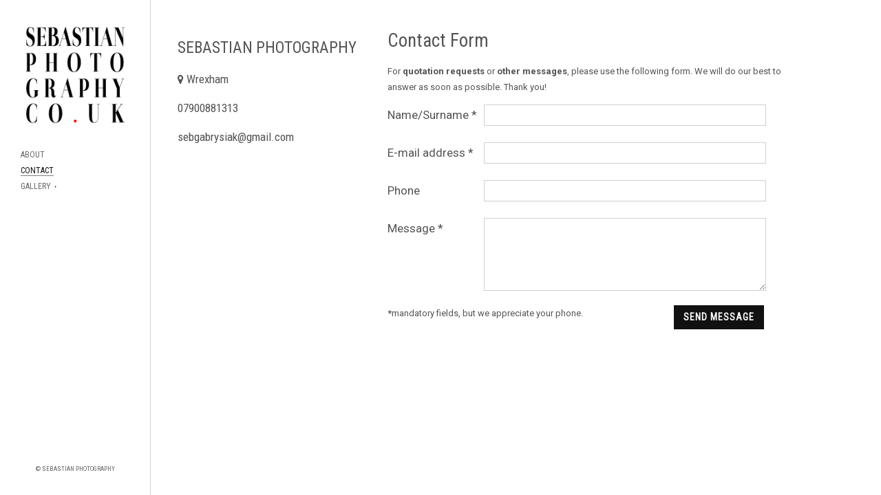

--- FILE ---
content_type: text/html; charset=UTF-8
request_url: https://sebastianphotography.co.uk/contact/
body_size: 5742
content:
<!DOCTYPE html>
<html lang="en-US" xmlns:fb="https://www.facebook.com/2008/fbml" xmlns:addthis="https://www.addthis.com/help/api-spec"  prefix="og: http://ogp.me/ns#">
<head>
<meta charset="UTF-8" />
<meta name="viewport" content="width=device-width, initial-scale=1.0, user-scalable=no, minimum-scale=1.0, maximum-scale=1.0" />
<meta http-equiv="X-UA-Compatible" content="IE=edge,chrome=1"/>

 


<link rel="profile" href="https://gmpg.org/xfn/11" />
<link rel="stylesheet" type="text/css" media="all" href="https://sebastianphotography.co.uk/wp-content/themes/skylab/style.css" />
<link rel="pingback" href="https://sebastianphotography.co.uk/xmlrpc.php" />

<!--[if lt IE 9]>
<script src="https://sebastianphotography.co.uk/wp-content/themes/skylab/js/html5.js" type="text/javascript"></script>
<![endif]-->


<!-- This site is optimized with the Yoast SEO plugin v9.2.1 - https://yoast.com/wordpress/plugins/seo/ -->
<title>Contact - SEBASTIAN PHOTOGRAPHY</title>
<link rel="canonical" href="https://sebastianphotography.co.uk/contact/" />
<meta property="og:locale" content="en_US" />
<meta property="og:type" content="article" />
<meta property="og:title" content="Contact - SEBASTIAN PHOTOGRAPHY" />
<meta property="og:url" content="https://sebastianphotography.co.uk/contact/" />
<meta property="og:site_name" content="SEBASTIAN PHOTOGRAPHY" />
<meta name="twitter:card" content="summary_large_image" />
<meta name="twitter:title" content="Contact - SEBASTIAN PHOTOGRAPHY" />
<!-- / Yoast SEO plugin. -->

<link rel='dns-prefetch' href='//s7.addthis.com' />
<link rel='dns-prefetch' href='//s.w.org' />
<link rel="alternate" type="application/rss+xml" title="SEBASTIAN PHOTOGRAPHY &raquo; Feed" href="https://sebastianphotography.co.uk/feed/" />
<link rel="alternate" type="application/rss+xml" title="SEBASTIAN PHOTOGRAPHY &raquo; Comments Feed" href="https://sebastianphotography.co.uk/comments/feed/" />
<link rel="alternate" type="application/rss+xml" title="SEBASTIAN PHOTOGRAPHY &raquo; Contact Comments Feed" href="https://sebastianphotography.co.uk/contact/feed/" />
		<script type="text/javascript">
			window._wpemojiSettings = {"baseUrl":"https:\/\/s.w.org\/images\/core\/emoji\/2.3\/72x72\/","ext":".png","svgUrl":"https:\/\/s.w.org\/images\/core\/emoji\/2.3\/svg\/","svgExt":".svg","source":{"concatemoji":"https:\/\/sebastianphotography.co.uk\/wp-includes\/js\/wp-emoji-release.min.js?ver=4.8.2"}};
			!function(a,b,c){function d(a){var b,c,d,e,f=String.fromCharCode;if(!k||!k.fillText)return!1;switch(k.clearRect(0,0,j.width,j.height),k.textBaseline="top",k.font="600 32px Arial",a){case"flag":return k.fillText(f(55356,56826,55356,56819),0,0),b=j.toDataURL(),k.clearRect(0,0,j.width,j.height),k.fillText(f(55356,56826,8203,55356,56819),0,0),c=j.toDataURL(),b!==c&&(k.clearRect(0,0,j.width,j.height),k.fillText(f(55356,57332,56128,56423,56128,56418,56128,56421,56128,56430,56128,56423,56128,56447),0,0),b=j.toDataURL(),k.clearRect(0,0,j.width,j.height),k.fillText(f(55356,57332,8203,56128,56423,8203,56128,56418,8203,56128,56421,8203,56128,56430,8203,56128,56423,8203,56128,56447),0,0),c=j.toDataURL(),b!==c);case"emoji4":return k.fillText(f(55358,56794,8205,9794,65039),0,0),d=j.toDataURL(),k.clearRect(0,0,j.width,j.height),k.fillText(f(55358,56794,8203,9794,65039),0,0),e=j.toDataURL(),d!==e}return!1}function e(a){var c=b.createElement("script");c.src=a,c.defer=c.type="text/javascript",b.getElementsByTagName("head")[0].appendChild(c)}var f,g,h,i,j=b.createElement("canvas"),k=j.getContext&&j.getContext("2d");for(i=Array("flag","emoji4"),c.supports={everything:!0,everythingExceptFlag:!0},h=0;h<i.length;h++)c.supports[i[h]]=d(i[h]),c.supports.everything=c.supports.everything&&c.supports[i[h]],"flag"!==i[h]&&(c.supports.everythingExceptFlag=c.supports.everythingExceptFlag&&c.supports[i[h]]);c.supports.everythingExceptFlag=c.supports.everythingExceptFlag&&!c.supports.flag,c.DOMReady=!1,c.readyCallback=function(){c.DOMReady=!0},c.supports.everything||(g=function(){c.readyCallback()},b.addEventListener?(b.addEventListener("DOMContentLoaded",g,!1),a.addEventListener("load",g,!1)):(a.attachEvent("onload",g),b.attachEvent("onreadystatechange",function(){"complete"===b.readyState&&c.readyCallback()})),f=c.source||{},f.concatemoji?e(f.concatemoji):f.wpemoji&&f.twemoji&&(e(f.twemoji),e(f.wpemoji)))}(window,document,window._wpemojiSettings);
		</script>
		<style type="text/css">
img.wp-smiley,
img.emoji {
	display: inline !important;
	border: none !important;
	box-shadow: none !important;
	height: 1em !important;
	width: 1em !important;
	margin: 0 .07em !important;
	vertical-align: -0.1em !important;
	background: none !important;
	padding: 0 !important;
}
</style>
<link rel='stylesheet' id='contact-form-7-css'  href='https://sebastianphotography.co.uk/wp-content/plugins/contact-form-7/includes/css/styles.css?ver=5.0.5' type='text/css' media='all' />
<link rel='stylesheet' id='rs-plugin-settings-css'  href='https://sebastianphotography.co.uk/wp-content/plugins/revslider/public/assets/css/settings.css?ver=5.1.6' type='text/css' media='all' />
<style id='rs-plugin-settings-inline-css' type='text/css'>
#rs-demo-id {}
</style>
<link rel='stylesheet' id='elementor-icons-css'  href='https://sebastianphotography.co.uk/wp-content/plugins/elementor/assets/lib/eicons/css/elementor-icons.min.css?ver=4.1.0' type='text/css' media='all' />
<link rel='stylesheet' id='font-awesome-css'  href='https://sebastianphotography.co.uk/wp-content/plugins/elementor/assets/lib/font-awesome/css/font-awesome.min.css?ver=4.7.0' type='text/css' media='all' />
<link rel='stylesheet' id='elementor-animations-css'  href='https://sebastianphotography.co.uk/wp-content/plugins/elementor/assets/lib/animations/animations.min.css?ver=2.4.1' type='text/css' media='all' />
<link rel='stylesheet' id='elementor-frontend-css'  href='https://sebastianphotography.co.uk/wp-content/plugins/elementor/assets/css/frontend.min.css?ver=2.4.1' type='text/css' media='all' />
<link rel='stylesheet' id='elementor-global-css'  href='https://sebastianphotography.co.uk/wp-content/uploads/elementor/css/global.css?ver=1555112948' type='text/css' media='all' />
<link rel='stylesheet' id='elementor-post-147-css'  href='https://sebastianphotography.co.uk/wp-content/uploads/elementor/css/post-147.css?ver=1555443026' type='text/css' media='all' />
<link rel='stylesheet' id='addthis_all_pages-css'  href='https://sebastianphotography.co.uk/wp-content/plugins/addthis/frontend/build/addthis_wordpress_public.min.css?ver=4.8.2' type='text/css' media='all' />
<link rel='stylesheet' id='google-fonts-1-css'  href='https://fonts.googleapis.com/css?family=Roboto%3A100%2C100italic%2C200%2C200italic%2C300%2C300italic%2C400%2C400italic%2C500%2C500italic%2C600%2C600italic%2C700%2C700italic%2C800%2C800italic%2C900%2C900italic%7CRoboto+Slab%3A100%2C100italic%2C200%2C200italic%2C300%2C300italic%2C400%2C400italic%2C500%2C500italic%2C600%2C600italic%2C700%2C700italic%2C800%2C800italic%2C900%2C900italic&#038;ver=4.8.2' type='text/css' media='all' />
<script>if (document.location.protocol != "https:") {document.location = document.URL.replace(/^http:/i, "https:");}</script><script type='text/javascript' src='https://sebastianphotography.co.uk/wp-includes/js/jquery/jquery.js?ver=1.12.4'></script>
<script type='text/javascript' src='https://sebastianphotography.co.uk/wp-includes/js/jquery/jquery-migrate.min.js?ver=1.4.1'></script>
<script type='text/javascript' src='https://sebastianphotography.co.uk/wp-content/plugins/revslider/public/assets/js/jquery.themepunch.tools.min.js?ver=5.1.6'></script>
<script type='text/javascript' src='https://sebastianphotography.co.uk/wp-content/plugins/revslider/public/assets/js/jquery.themepunch.revolution.min.js?ver=5.1.6'></script>
<script type='text/javascript' src='https://sebastianphotography.co.uk/wp-includes/js/jquery/ui/core.min.js?ver=1.11.4'></script>
<script type='text/javascript' src='https://sebastianphotography.co.uk/wp-includes/js/jquery/ui/widget.min.js?ver=1.11.4'></script>
<script type='text/javascript' src='https://sebastianphotography.co.uk/wp-includes/js/jquery/ui/tabs.min.js?ver=1.11.4'></script>
<script type='text/javascript' src='https://sebastianphotography.co.uk/wp-includes/js/jquery/ui/accordion.min.js?ver=1.11.4'></script>
<script type='text/javascript' src='https://sebastianphotography.co.uk/wp-content/themes/skylab/js/jquery.shortcodes.js?ver=4.8.2'></script>
<script type='text/javascript' src='https://s7.addthis.com/js/300/addthis_widget.js?ver=4.8.2#pubid=wp-af044aae24e5a4656bc17f811553784f'></script>
<link rel='https://api.w.org/' href='https://sebastianphotography.co.uk/wp-json/' />
<link rel="EditURI" type="application/rsd+xml" title="RSD" href="https://sebastianphotography.co.uk/xmlrpc.php?rsd" />
<link rel="wlwmanifest" type="application/wlwmanifest+xml" href="https://sebastianphotography.co.uk/wp-includes/wlwmanifest.xml" /> 
<meta name="generator" content="WordPress 4.8.2" />
<link rel='shortlink' href='https://sebastianphotography.co.uk/?p=147' />
<link rel="alternate" type="application/json+oembed" href="https://sebastianphotography.co.uk/wp-json/oembed/1.0/embed?url=https%3A%2F%2Fsebastianphotography.co.uk%2Fcontact%2F" />
<link rel="alternate" type="text/xml+oembed" href="https://sebastianphotography.co.uk/wp-json/oembed/1.0/embed?url=https%3A%2F%2Fsebastianphotography.co.uk%2Fcontact%2F&#038;format=xml" />
<link href='https://fonts.googleapis.com/css?family=Roboto+Condensed:400,300' rel='stylesheet' type='text/css'>	<style>
		/* Primary Typography */
		body, input, textarea, select {
			font-family: "Roboto Condensed", 'Helvetica Neue', Helvetica, sans-serif;
		}
		/* AddThis Typography */
		#at16recap, #at_msg, #at16p label, #at16nms, #at16sas, #at_share .at_item, #at16p, #at15s, #at16p form input, #at16p textarea {
			font-family: "Roboto Condensed", 'Helvetica Neue', Helvetica, sans-serif !important;
		}
	</style>
	<style>
		/* Menu Typography */
		#access ul,
		#access-mobile,
		#tagline h2 {
			font-family: "Roboto Condensed", 'Helvetica Neue', Helvetica, sans-serif;
		}
	</style>
	<style>
		/* Header Typography */
		h1, h2, h3, h4, h5, h6 {
			font-family: "Roboto Condensed", 'Helvetica Neue', Helvetica, sans-serif;
		}
	</style>
	<style>
		/* Background */
		body,
		#secondary {
						background-color: #ffffff;
						
						
						
						
					}
	</style>
	<style>
		/* Background for Navigation */
		#header-wrapper {
						
						
						
						
					}
	</style>
		<style type="text/css">.recentcomments a{display:inline !important;padding:0 !important;margin:0 !important;}</style>
		<meta name="generator" content="Powered by Slider Revolution 5.1.6 - responsive, Mobile-Friendly Slider Plugin for WordPress with comfortable drag and drop interface." />
<script data-cfasync="false" type="text/javascript">if (window.addthis_product === undefined) { window.addthis_product = "wpp"; } if (window.wp_product_version === undefined) { window.wp_product_version = "wpp-6.2.7"; } if (window.addthis_share === undefined) { window.addthis_share = {}; } if (window.addthis_config === undefined) { window.addthis_config = {"data_track_clickback":true,"ignore_server_config":true,"ui_atversion":300}; } if (window.addthis_layers === undefined) { window.addthis_layers = {}; } if (window.addthis_layers_tools === undefined) { window.addthis_layers_tools = []; } else {  } if (window.addthis_plugin_info === undefined) { window.addthis_plugin_info = {"info_status":"enabled","cms_name":"WordPress","plugin_name":"Share Buttons by AddThis","plugin_version":"6.2.7","plugin_mode":"WordPress","anonymous_profile_id":"wp-af044aae24e5a4656bc17f811553784f","page_info":{"template":"pages","post_type":""},"sharing_enabled_on_post_via_metabox":false}; } 
                    (function() {
                      var first_load_interval_id = setInterval(function () {
                        if (typeof window.addthis !== 'undefined') {
                          window.clearInterval(first_load_interval_id);
                          if (typeof window.addthis_layers !== 'undefined' && Object.getOwnPropertyNames(window.addthis_layers).length > 0) {
                            window.addthis.layers(window.addthis_layers);
                          }
                          if (Array.isArray(window.addthis_layers_tools)) {
                            for (i = 0; i < window.addthis_layers_tools.length; i++) {
                              window.addthis.layers(window.addthis_layers_tools[i]);
                            }
                          }
                        }
                     },1000)
                    }());
                </script>		<style type="text/css" id="wp-custom-css">
			div.rsContent
{
	background-color: #ffffff;
}

div#content
{
	background-color: #ffffff;
}		</style>
	</head>


<body class="page-template page-template-page-contact page-template-page-contact-php page page-id-147 single-author singular elementor-default elementor-page elementor-page-147">


			<nav id="access-mobile" role="navigation" class="clearfix">						
			<div class="menu-sebastian-mobile-container"><ul id="menu-sebastian-mobile" class="mobile-menu"><li id="menu-item-17432" class="menu-item menu-item-type-post_type menu-item-object-page menu-item-17432"><a href="https://sebastianphotography.co.uk/about/">About</a></li>
<li id="menu-item-17478" class="menu-item menu-item-type-post_type menu-item-object-page current-menu-item page_item page-item-147 current_page_item menu-item-17478"><a href="https://sebastianphotography.co.uk/contact/">Contact</a></li>
<li id="menu-item-17497" class="menu-item menu-item-type-custom menu-item-object-custom menu-item-has-children menu-item-17497"><a>Gallery</a>
<ul  class="sub-menu">
	<li id="menu-item-17514" class="menu-item menu-item-type-post_type menu-item-object-page menu-item-17514"><a href="https://sebastianphotography.co.uk/weddings/">Wedding/Couples</a></li>
	<li id="menu-item-17516" class="menu-item menu-item-type-post_type menu-item-object-page menu-item-17516"><a href="https://sebastianphotography.co.uk/newborns/">Newborn/Children</a></li>
	<li id="menu-item-17495" class="menu-item menu-item-type-post_type menu-item-object-page menu-item-17495"><a href="https://sebastianphotography.co.uk/portraits/">Portrait/Family</a></li>
</ul>
</li>
</ul></div>						
		</nav><!-- #access-mobile -->
	
	<!-- Head
================================================== -->
	<section id="header-wrapper">
		<header id="branding" class="clearfix" role="banner">
				
								
																
																					<h1 id="site-title-custom" class="clearfix">
							<a href="https://sebastianphotography.co.uk/" rel="home" id="custom-logo">
								<img src="https://sebastianphotography.co.uk/wp-content/uploads/2017/10/logo-white-small.jpg" alt="SEBASTIAN PHOTOGRAPHY" />
							</a>
						</h1>
										
								
												
				<!-- Navbar
================================================== -->
				<nav id="access" role="navigation" class="clearfix">
											<div class="menu-sebastian-primary-container"><ul id="menu-sebastian-primary" class="sf-menu"><li id="menu-item-17428" class="menu-item menu-item-type-post_type menu-item-object-page menu-item-17428"><a href="https://sebastianphotography.co.uk/about/">ABOUT</a></li>
<li id="menu-item-17471" class="menu-item menu-item-type-post_type menu-item-object-page current-menu-item page_item page-item-147 current_page_item menu-item-17471"><a href="https://sebastianphotography.co.uk/contact/">CONTACT</a></li>
<li id="menu-item-17501" class="menu-item menu-item-type-custom menu-item-object-custom menu-item-has-children menu-item-17501"><a>GALLERY</a>
<ul  class="sub-menu">
	<li id="menu-item-17511" class="menu-item menu-item-type-post_type menu-item-object-page menu-item-17511"><a href="https://sebastianphotography.co.uk/wedding/">WEDDING/COUPLES</a></li>
	<li id="menu-item-17440" class="menu-item menu-item-type-post_type menu-item-object-page menu-item-17440"><a href="https://sebastianphotography.co.uk/newborn/">NEWBORN/CHILDREN</a></li>
	<li id="menu-item-17482" class="menu-item menu-item-type-post_type menu-item-object-page menu-item-17482"><a href="https://sebastianphotography.co.uk/portrait/">PORTRAIT/FAMILY</a></li>
</ul>
</li>
</ul></div>									</nav><!-- #access -->
				
										<a id="mega-menu-dropdown" class="clearfix" href="#"><span>Menu <i class="icon-reorder"></i></span></a>
								
				
		</header><!-- #branding -->
		
		<div id="site-generator-wrapper">
			<section id="site-generator" class="clearfix">
							
					
	
	
	
	
	
	
	
	
	
	
	
	
	
	
	
	
	
	
	
								
									
				<p>© Sebastian Photography</p>			</section>
		</div><!-- #site-generator-wrapper -->
	</section><!-- #header-wrapper -->
	

<!-- Page
================================================== -->
<section id="page" class="hfeed">
		
	<div id="main" class="clearfix">

		<div id="primary">
									<div id="content" role="main">
			
				
					
<article id="post-147" class="post-147 page type-page status-publish hentry">
	<div class="entry-content clearfix">
		<div class="at-above-post-page addthis_tool" data-url="https://sebastianphotography.co.uk/contact/"></div>		<div data-elementor-type="post" data-elementor-id="147" class="elementor elementor-147" data-elementor-settings="[]">
			<div class="elementor-inner">
				<div class="elementor-section-wrap">
							<section data-id="6baf840b" class="elementor-element elementor-element-6baf840b elementor-section-boxed elementor-section-height-default elementor-section-height-default elementor-section elementor-top-section" data-element_type="section">
						<div class="elementor-container elementor-column-gap-default">
				<div class="elementor-row">
				<div data-id="2c8d7472" class="elementor-element elementor-element-2c8d7472 elementor-column elementor-col-100 elementor-top-column" data-element_type="column">
			<div class="elementor-column-wrap  elementor-element-populated">
					<div class="elementor-widget-wrap">
				<div data-id="891b2e6" class="elementor-element elementor-element-891b2e6 elementor-widget elementor-widget-text-editor" data-element_type="text-editor.default">
				<div class="elementor-widget-container">
					<div class="elementor-text-editor elementor-clearfix"><p><div class="column one-third"></p><h4>SEBASTIAN PHOTOGRAPHY</h4><h5><span style="font-size: 17px;"><i class="icon-map-marker" style="font-size: 15px;"></i> Wrexham </span></h5><h5><span style="font-size: 17px;">07900881313 </span></h5><h5><span style="font-size: 17px;">sebgabrysiak@gmail.com</span></h5><p></div></p><p><div class="column two-third column-last"></p><h3 style="margin-top: 0;">Contact Form</h3><p><div role="form" class="wpcf7" id="wpcf7-f146-p147-o1" lang="en-US" dir="ltr">
<div class="screen-reader-response"></div>
<form action="/contact/#wpcf7-f146-p147-o1" method="post" class="wpcf7-form" novalidate="novalidate">
<div style="display: none;">
<input type="hidden" name="_wpcf7" value="146" />
<input type="hidden" name="_wpcf7_version" value="5.0.5" />
<input type="hidden" name="_wpcf7_locale" value="en_US" />
<input type="hidden" name="_wpcf7_unit_tag" value="wpcf7-f146-p147-o1" />
<input type="hidden" name="_wpcf7_container_post" value="147" />
</div>
<p>For <strong>quotation requests</strong> or <strong>other messages</strong>, please use the following form. We will do our best to answer as soon as possible. Thank you!</p>
<p class="input-block clearfix"><label>Name/Surname *</label><span class="wpcf7-form-control-wrap your-name"><input type="text" name="your-name" value="" size="40" class="wpcf7-form-control wpcf7-text wpcf7-validates-as-required" aria-required="true" aria-invalid="false" /></span></p>
<p class="input-block clearfix"><label>E-mail address *</label><span class="wpcf7-form-control-wrap your-email"><input type="email" name="your-email" value="" size="40" class="wpcf7-form-control wpcf7-text wpcf7-email wpcf7-validates-as-required wpcf7-validates-as-email" aria-required="true" aria-invalid="false" /></span></p>
<p class="input-block clearfix" style="margin-right: 0;"><label>Phone</label><span class="wpcf7-form-control-wrap your-phone"><input type="text" name="your-phone" value="" size="40" class="wpcf7-form-control wpcf7-text" aria-invalid="false" /></span></p>
<p class="textarea-block clearfix"><label>Message *</label><span class="wpcf7-form-control-wrap your-message"><textarea name="your-message" cols="40" rows="4" class="wpcf7-form-control wpcf7-textarea wpcf7-validates-as-required" aria-required="true" aria-invalid="false"></textarea></span></p>
<p class="mandatory"><strong>*</strong>mandatory fields, but we appreciate your phone.</p>
<p><input type="submit" value="Send Message" class="wpcf7-form-control wpcf7-submit" /></p>
<div class="wpcf7-response-output wpcf7-display-none"></div></form></div><br> </div></p></div>
				</div>
				</div>
						</div>
			</div>
		</div>
						</div>
			</div>
		</section>
						</div>
			</div>
		</div>
		<!-- AddThis Advanced Settings above via filter on the_content --><!-- AddThis Advanced Settings below via filter on the_content --><!-- AddThis Advanced Settings generic via filter on the_content --><!-- AddThis Share Buttons above via filter on the_content --><!-- AddThis Share Buttons below via filter on the_content --><div class="at-below-post-page addthis_tool" data-url="https://sebastianphotography.co.uk/contact/"></div><!-- AddThis Share Buttons generic via filter on the_content -->			</div><!-- .entry-content -->
	<footer class="entry-meta">
			</footer><!-- .entry-meta -->
</article><!-- #post-147 -->

				
			</div><!-- #content -->
		</div><!-- #primary -->

	
	</div><!-- #main -->
</section><!-- #page -->

	<script type='text/javascript'>
/* <![CDATA[ */
var wpcf7 = {"apiSettings":{"root":"https:\/\/sebastianphotography.co.uk\/wp-json\/contact-form-7\/v1","namespace":"contact-form-7\/v1"},"recaptcha":{"messages":{"empty":"Please verify that you are not a robot."}}};
/* ]]> */
</script>
<script type='text/javascript' src='https://sebastianphotography.co.uk/wp-content/plugins/contact-form-7/includes/js/scripts.js?ver=5.0.5'></script>
<script type='text/javascript' src='https://sebastianphotography.co.uk/wp-content/themes/skylab/js/jquery.mega.js?ver=4.8.2'></script>
<script type='text/javascript' src='https://sebastianphotography.co.uk/wp-includes/js/wp-embed.min.js?ver=4.8.2'></script>
<script type='text/javascript' src='https://sebastianphotography.co.uk/wp-content/plugins/elementor/assets/js/frontend-modules.js?ver=2.4.1'></script>
<script type='text/javascript' src='https://sebastianphotography.co.uk/wp-includes/js/jquery/ui/position.min.js?ver=1.11.4'></script>
<script type='text/javascript' src='https://sebastianphotography.co.uk/wp-content/plugins/elementor/assets/lib/dialog/dialog.min.js?ver=4.7.1'></script>
<script type='text/javascript' src='https://sebastianphotography.co.uk/wp-content/plugins/elementor/assets/lib/waypoints/waypoints.min.js?ver=4.0.2'></script>
<script type='text/javascript' src='https://sebastianphotography.co.uk/wp-content/plugins/elementor/assets/lib/swiper/swiper.jquery.min.js?ver=4.4.3'></script>
<script type='text/javascript'>
/* <![CDATA[ */
var elementorFrontendConfig = {"environmentMode":{"edit":false,"wpPreview":false},"is_rtl":"","breakpoints":{"xs":0,"sm":480,"md":768,"lg":1025,"xl":1440,"xxl":1600},"version":"2.4.1","urls":{"assets":"https:\/\/sebastianphotography.co.uk\/wp-content\/plugins\/elementor\/assets\/"},"settings":{"page":[],"general":{"elementor_global_image_lightbox":"yes","elementor_enable_lightbox_in_editor":"yes"}},"post":{"id":147,"title":"Contact","excerpt":""}};
/* ]]> */
</script>
<script type='text/javascript' src='https://sebastianphotography.co.uk/wp-content/plugins/elementor/assets/js/frontend.min.js?ver=2.4.1'></script>
	<!-- Le javascript
    ================================================== -->
    <!-- Placed at the end of the document so the pages load faster -->
		
		<script>
	jQuery(document).ready(function($) {
	var retina = window.devicePixelRatio > 1 ? true : false;

		});
	</script>
	
				
		
		
	
			
		
		
			
				<script>
			jQuery(document).ready(function($) {
				$('body').bind("contextmenu", function (e) {
					return false; /* Disables right click */
				})
			});
		</script>
		
			
</body>
</html>

--- FILE ---
content_type: text/css
request_url: https://sebastianphotography.co.uk/wp-content/uploads/elementor/css/post-147.css?ver=1555443026
body_size: -143
content:
.elementor-147 .elementor-element.elementor-element-891b2e6{color:#545454;}